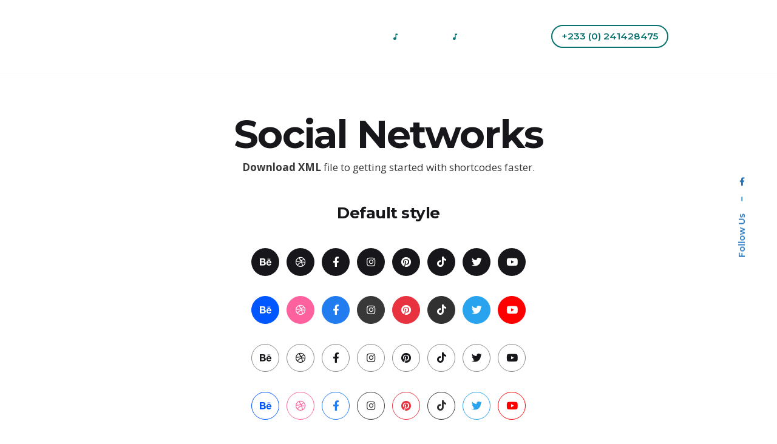

--- FILE ---
content_type: text/html; charset=UTF-8
request_url: https://asktkventures.com/social-networks-shortcode/
body_size: 70818
content:
<!DOCTYPE html>
<html lang="en-GB">
<head>
	<meta charset="UTF-8">
	<meta name="viewport" content="width=device-width, initial-scale=1.0, maximum-scale=1, user-scalable=no">

	<title>Social Networks &#8211; ASK-TK Ventures</title>
<meta name='robots' content='max-image-preview:large' />
<link rel="alternate" type="application/rss+xml" title="ASK-TK Ventures &raquo; Feed" href="https://asktkventures.com/feed/" />
<link rel="alternate" type="application/rss+xml" title="ASK-TK Ventures &raquo; Comments Feed" href="https://asktkventures.com/comments/feed/" />
<script type="text/javascript">
/* <![CDATA[ */
window._wpemojiSettings = {"baseUrl":"https:\/\/s.w.org\/images\/core\/emoji\/15.0.3\/72x72\/","ext":".png","svgUrl":"https:\/\/s.w.org\/images\/core\/emoji\/15.0.3\/svg\/","svgExt":".svg","source":{"concatemoji":"https:\/\/asktkventures.com\/wp-includes\/js\/wp-emoji-release.min.js?ver=6.6.4"}};
/*! This file is auto-generated */
!function(i,n){var o,s,e;function c(e){try{var t={supportTests:e,timestamp:(new Date).valueOf()};sessionStorage.setItem(o,JSON.stringify(t))}catch(e){}}function p(e,t,n){e.clearRect(0,0,e.canvas.width,e.canvas.height),e.fillText(t,0,0);var t=new Uint32Array(e.getImageData(0,0,e.canvas.width,e.canvas.height).data),r=(e.clearRect(0,0,e.canvas.width,e.canvas.height),e.fillText(n,0,0),new Uint32Array(e.getImageData(0,0,e.canvas.width,e.canvas.height).data));return t.every(function(e,t){return e===r[t]})}function u(e,t,n){switch(t){case"flag":return n(e,"\ud83c\udff3\ufe0f\u200d\u26a7\ufe0f","\ud83c\udff3\ufe0f\u200b\u26a7\ufe0f")?!1:!n(e,"\ud83c\uddfa\ud83c\uddf3","\ud83c\uddfa\u200b\ud83c\uddf3")&&!n(e,"\ud83c\udff4\udb40\udc67\udb40\udc62\udb40\udc65\udb40\udc6e\udb40\udc67\udb40\udc7f","\ud83c\udff4\u200b\udb40\udc67\u200b\udb40\udc62\u200b\udb40\udc65\u200b\udb40\udc6e\u200b\udb40\udc67\u200b\udb40\udc7f");case"emoji":return!n(e,"\ud83d\udc26\u200d\u2b1b","\ud83d\udc26\u200b\u2b1b")}return!1}function f(e,t,n){var r="undefined"!=typeof WorkerGlobalScope&&self instanceof WorkerGlobalScope?new OffscreenCanvas(300,150):i.createElement("canvas"),a=r.getContext("2d",{willReadFrequently:!0}),o=(a.textBaseline="top",a.font="600 32px Arial",{});return e.forEach(function(e){o[e]=t(a,e,n)}),o}function t(e){var t=i.createElement("script");t.src=e,t.defer=!0,i.head.appendChild(t)}"undefined"!=typeof Promise&&(o="wpEmojiSettingsSupports",s=["flag","emoji"],n.supports={everything:!0,everythingExceptFlag:!0},e=new Promise(function(e){i.addEventListener("DOMContentLoaded",e,{once:!0})}),new Promise(function(t){var n=function(){try{var e=JSON.parse(sessionStorage.getItem(o));if("object"==typeof e&&"number"==typeof e.timestamp&&(new Date).valueOf()<e.timestamp+604800&&"object"==typeof e.supportTests)return e.supportTests}catch(e){}return null}();if(!n){if("undefined"!=typeof Worker&&"undefined"!=typeof OffscreenCanvas&&"undefined"!=typeof URL&&URL.createObjectURL&&"undefined"!=typeof Blob)try{var e="postMessage("+f.toString()+"("+[JSON.stringify(s),u.toString(),p.toString()].join(",")+"));",r=new Blob([e],{type:"text/javascript"}),a=new Worker(URL.createObjectURL(r),{name:"wpTestEmojiSupports"});return void(a.onmessage=function(e){c(n=e.data),a.terminate(),t(n)})}catch(e){}c(n=f(s,u,p))}t(n)}).then(function(e){for(var t in e)n.supports[t]=e[t],n.supports.everything=n.supports.everything&&n.supports[t],"flag"!==t&&(n.supports.everythingExceptFlag=n.supports.everythingExceptFlag&&n.supports[t]);n.supports.everythingExceptFlag=n.supports.everythingExceptFlag&&!n.supports.flag,n.DOMReady=!1,n.readyCallback=function(){n.DOMReady=!0}}).then(function(){return e}).then(function(){var e;n.supports.everything||(n.readyCallback(),(e=n.source||{}).concatemoji?t(e.concatemoji):e.wpemoji&&e.twemoji&&(t(e.twemoji),t(e.wpemoji)))}))}((window,document),window._wpemojiSettings);
/* ]]> */
</script>
<link rel='stylesheet' id='sb_instagram_styles-css' href='https://asktkventures.com/wp-content/plugins/instagram-feed/css/sbi-styles.min.css?ver=2.9.1' type='text/css' media='all' />
<style id='wp-emoji-styles-inline-css' type='text/css'>

	img.wp-smiley, img.emoji {
		display: inline !important;
		border: none !important;
		box-shadow: none !important;
		height: 1em !important;
		width: 1em !important;
		margin: 0 0.07em !important;
		vertical-align: -0.1em !important;
		background: none !important;
		padding: 0 !important;
	}
</style>
<link rel='stylesheet' id='wp-block-library-css' href='https://asktkventures.com/wp-includes/css/dist/block-library/style.min.css?ver=6.6.4' type='text/css' media='all' />
<style id='wp-block-library-theme-inline-css' type='text/css'>
.wp-block-audio :where(figcaption){color:#555;font-size:13px;text-align:center}.is-dark-theme .wp-block-audio :where(figcaption){color:#ffffffa6}.wp-block-audio{margin:0 0 1em}.wp-block-code{border:1px solid #ccc;border-radius:4px;font-family:Menlo,Consolas,monaco,monospace;padding:.8em 1em}.wp-block-embed :where(figcaption){color:#555;font-size:13px;text-align:center}.is-dark-theme .wp-block-embed :where(figcaption){color:#ffffffa6}.wp-block-embed{margin:0 0 1em}.blocks-gallery-caption{color:#555;font-size:13px;text-align:center}.is-dark-theme .blocks-gallery-caption{color:#ffffffa6}:root :where(.wp-block-image figcaption){color:#555;font-size:13px;text-align:center}.is-dark-theme :root :where(.wp-block-image figcaption){color:#ffffffa6}.wp-block-image{margin:0 0 1em}.wp-block-pullquote{border-bottom:4px solid;border-top:4px solid;color:currentColor;margin-bottom:1.75em}.wp-block-pullquote cite,.wp-block-pullquote footer,.wp-block-pullquote__citation{color:currentColor;font-size:.8125em;font-style:normal;text-transform:uppercase}.wp-block-quote{border-left:.25em solid;margin:0 0 1.75em;padding-left:1em}.wp-block-quote cite,.wp-block-quote footer{color:currentColor;font-size:.8125em;font-style:normal;position:relative}.wp-block-quote.has-text-align-right{border-left:none;border-right:.25em solid;padding-left:0;padding-right:1em}.wp-block-quote.has-text-align-center{border:none;padding-left:0}.wp-block-quote.is-large,.wp-block-quote.is-style-large,.wp-block-quote.is-style-plain{border:none}.wp-block-search .wp-block-search__label{font-weight:700}.wp-block-search__button{border:1px solid #ccc;padding:.375em .625em}:where(.wp-block-group.has-background){padding:1.25em 2.375em}.wp-block-separator.has-css-opacity{opacity:.4}.wp-block-separator{border:none;border-bottom:2px solid;margin-left:auto;margin-right:auto}.wp-block-separator.has-alpha-channel-opacity{opacity:1}.wp-block-separator:not(.is-style-wide):not(.is-style-dots){width:100px}.wp-block-separator.has-background:not(.is-style-dots){border-bottom:none;height:1px}.wp-block-separator.has-background:not(.is-style-wide):not(.is-style-dots){height:2px}.wp-block-table{margin:0 0 1em}.wp-block-table td,.wp-block-table th{word-break:normal}.wp-block-table :where(figcaption){color:#555;font-size:13px;text-align:center}.is-dark-theme .wp-block-table :where(figcaption){color:#ffffffa6}.wp-block-video :where(figcaption){color:#555;font-size:13px;text-align:center}.is-dark-theme .wp-block-video :where(figcaption){color:#ffffffa6}.wp-block-video{margin:0 0 1em}:root :where(.wp-block-template-part.has-background){margin-bottom:0;margin-top:0;padding:1.25em 2.375em}
</style>
<style id='classic-theme-styles-inline-css' type='text/css'>
/*! This file is auto-generated */
.wp-block-button__link{color:#fff;background-color:#32373c;border-radius:9999px;box-shadow:none;text-decoration:none;padding:calc(.667em + 2px) calc(1.333em + 2px);font-size:1.125em}.wp-block-file__button{background:#32373c;color:#fff;text-decoration:none}
</style>
<style id='global-styles-inline-css' type='text/css'>
:root{--wp--preset--aspect-ratio--square: 1;--wp--preset--aspect-ratio--4-3: 4/3;--wp--preset--aspect-ratio--3-4: 3/4;--wp--preset--aspect-ratio--3-2: 3/2;--wp--preset--aspect-ratio--2-3: 2/3;--wp--preset--aspect-ratio--16-9: 16/9;--wp--preset--aspect-ratio--9-16: 9/16;--wp--preset--color--black: #000000;--wp--preset--color--cyan-bluish-gray: #abb8c3;--wp--preset--color--white: #ffffff;--wp--preset--color--pale-pink: #f78da7;--wp--preset--color--vivid-red: #cf2e2e;--wp--preset--color--luminous-vivid-orange: #ff6900;--wp--preset--color--luminous-vivid-amber: #fcb900;--wp--preset--color--light-green-cyan: #7bdcb5;--wp--preset--color--vivid-green-cyan: #00d084;--wp--preset--color--pale-cyan-blue: #8ed1fc;--wp--preset--color--vivid-cyan-blue: #0693e3;--wp--preset--color--vivid-purple: #9b51e0;--wp--preset--color--brand-color: #08726f;--wp--preset--color--beige-dark: #A1824F;--wp--preset--color--dark-strong: #24262B;--wp--preset--color--dark-light: #32353C;--wp--preset--color--grey-strong: #838998;--wp--preset--gradient--vivid-cyan-blue-to-vivid-purple: linear-gradient(135deg,rgba(6,147,227,1) 0%,rgb(155,81,224) 100%);--wp--preset--gradient--light-green-cyan-to-vivid-green-cyan: linear-gradient(135deg,rgb(122,220,180) 0%,rgb(0,208,130) 100%);--wp--preset--gradient--luminous-vivid-amber-to-luminous-vivid-orange: linear-gradient(135deg,rgba(252,185,0,1) 0%,rgba(255,105,0,1) 100%);--wp--preset--gradient--luminous-vivid-orange-to-vivid-red: linear-gradient(135deg,rgba(255,105,0,1) 0%,rgb(207,46,46) 100%);--wp--preset--gradient--very-light-gray-to-cyan-bluish-gray: linear-gradient(135deg,rgb(238,238,238) 0%,rgb(169,184,195) 100%);--wp--preset--gradient--cool-to-warm-spectrum: linear-gradient(135deg,rgb(74,234,220) 0%,rgb(151,120,209) 20%,rgb(207,42,186) 40%,rgb(238,44,130) 60%,rgb(251,105,98) 80%,rgb(254,248,76) 100%);--wp--preset--gradient--blush-light-purple: linear-gradient(135deg,rgb(255,206,236) 0%,rgb(152,150,240) 100%);--wp--preset--gradient--blush-bordeaux: linear-gradient(135deg,rgb(254,205,165) 0%,rgb(254,45,45) 50%,rgb(107,0,62) 100%);--wp--preset--gradient--luminous-dusk: linear-gradient(135deg,rgb(255,203,112) 0%,rgb(199,81,192) 50%,rgb(65,88,208) 100%);--wp--preset--gradient--pale-ocean: linear-gradient(135deg,rgb(255,245,203) 0%,rgb(182,227,212) 50%,rgb(51,167,181) 100%);--wp--preset--gradient--electric-grass: linear-gradient(135deg,rgb(202,248,128) 0%,rgb(113,206,126) 100%);--wp--preset--gradient--midnight: linear-gradient(135deg,rgb(2,3,129) 0%,rgb(40,116,252) 100%);--wp--preset--font-size--small: 14px;--wp--preset--font-size--medium: 20px;--wp--preset--font-size--large: 17px;--wp--preset--font-size--x-large: 42px;--wp--preset--font-size--extra-small: 13px;--wp--preset--font-size--normal: 15px;--wp--preset--font-size--larger: 20px;--wp--preset--spacing--20: 0.44rem;--wp--preset--spacing--30: 0.67rem;--wp--preset--spacing--40: 1rem;--wp--preset--spacing--50: 1.5rem;--wp--preset--spacing--60: 2.25rem;--wp--preset--spacing--70: 3.38rem;--wp--preset--spacing--80: 5.06rem;--wp--preset--shadow--natural: 6px 6px 9px rgba(0, 0, 0, 0.2);--wp--preset--shadow--deep: 12px 12px 50px rgba(0, 0, 0, 0.4);--wp--preset--shadow--sharp: 6px 6px 0px rgba(0, 0, 0, 0.2);--wp--preset--shadow--outlined: 6px 6px 0px -3px rgba(255, 255, 255, 1), 6px 6px rgba(0, 0, 0, 1);--wp--preset--shadow--crisp: 6px 6px 0px rgba(0, 0, 0, 1);}:where(.is-layout-flex){gap: 0.5em;}:where(.is-layout-grid){gap: 0.5em;}body .is-layout-flex{display: flex;}.is-layout-flex{flex-wrap: wrap;align-items: center;}.is-layout-flex > :is(*, div){margin: 0;}body .is-layout-grid{display: grid;}.is-layout-grid > :is(*, div){margin: 0;}:where(.wp-block-columns.is-layout-flex){gap: 2em;}:where(.wp-block-columns.is-layout-grid){gap: 2em;}:where(.wp-block-post-template.is-layout-flex){gap: 1.25em;}:where(.wp-block-post-template.is-layout-grid){gap: 1.25em;}.has-black-color{color: var(--wp--preset--color--black) !important;}.has-cyan-bluish-gray-color{color: var(--wp--preset--color--cyan-bluish-gray) !important;}.has-white-color{color: var(--wp--preset--color--white) !important;}.has-pale-pink-color{color: var(--wp--preset--color--pale-pink) !important;}.has-vivid-red-color{color: var(--wp--preset--color--vivid-red) !important;}.has-luminous-vivid-orange-color{color: var(--wp--preset--color--luminous-vivid-orange) !important;}.has-luminous-vivid-amber-color{color: var(--wp--preset--color--luminous-vivid-amber) !important;}.has-light-green-cyan-color{color: var(--wp--preset--color--light-green-cyan) !important;}.has-vivid-green-cyan-color{color: var(--wp--preset--color--vivid-green-cyan) !important;}.has-pale-cyan-blue-color{color: var(--wp--preset--color--pale-cyan-blue) !important;}.has-vivid-cyan-blue-color{color: var(--wp--preset--color--vivid-cyan-blue) !important;}.has-vivid-purple-color{color: var(--wp--preset--color--vivid-purple) !important;}.has-black-background-color{background-color: var(--wp--preset--color--black) !important;}.has-cyan-bluish-gray-background-color{background-color: var(--wp--preset--color--cyan-bluish-gray) !important;}.has-white-background-color{background-color: var(--wp--preset--color--white) !important;}.has-pale-pink-background-color{background-color: var(--wp--preset--color--pale-pink) !important;}.has-vivid-red-background-color{background-color: var(--wp--preset--color--vivid-red) !important;}.has-luminous-vivid-orange-background-color{background-color: var(--wp--preset--color--luminous-vivid-orange) !important;}.has-luminous-vivid-amber-background-color{background-color: var(--wp--preset--color--luminous-vivid-amber) !important;}.has-light-green-cyan-background-color{background-color: var(--wp--preset--color--light-green-cyan) !important;}.has-vivid-green-cyan-background-color{background-color: var(--wp--preset--color--vivid-green-cyan) !important;}.has-pale-cyan-blue-background-color{background-color: var(--wp--preset--color--pale-cyan-blue) !important;}.has-vivid-cyan-blue-background-color{background-color: var(--wp--preset--color--vivid-cyan-blue) !important;}.has-vivid-purple-background-color{background-color: var(--wp--preset--color--vivid-purple) !important;}.has-black-border-color{border-color: var(--wp--preset--color--black) !important;}.has-cyan-bluish-gray-border-color{border-color: var(--wp--preset--color--cyan-bluish-gray) !important;}.has-white-border-color{border-color: var(--wp--preset--color--white) !important;}.has-pale-pink-border-color{border-color: var(--wp--preset--color--pale-pink) !important;}.has-vivid-red-border-color{border-color: var(--wp--preset--color--vivid-red) !important;}.has-luminous-vivid-orange-border-color{border-color: var(--wp--preset--color--luminous-vivid-orange) !important;}.has-luminous-vivid-amber-border-color{border-color: var(--wp--preset--color--luminous-vivid-amber) !important;}.has-light-green-cyan-border-color{border-color: var(--wp--preset--color--light-green-cyan) !important;}.has-vivid-green-cyan-border-color{border-color: var(--wp--preset--color--vivid-green-cyan) !important;}.has-pale-cyan-blue-border-color{border-color: var(--wp--preset--color--pale-cyan-blue) !important;}.has-vivid-cyan-blue-border-color{border-color: var(--wp--preset--color--vivid-cyan-blue) !important;}.has-vivid-purple-border-color{border-color: var(--wp--preset--color--vivid-purple) !important;}.has-vivid-cyan-blue-to-vivid-purple-gradient-background{background: var(--wp--preset--gradient--vivid-cyan-blue-to-vivid-purple) !important;}.has-light-green-cyan-to-vivid-green-cyan-gradient-background{background: var(--wp--preset--gradient--light-green-cyan-to-vivid-green-cyan) !important;}.has-luminous-vivid-amber-to-luminous-vivid-orange-gradient-background{background: var(--wp--preset--gradient--luminous-vivid-amber-to-luminous-vivid-orange) !important;}.has-luminous-vivid-orange-to-vivid-red-gradient-background{background: var(--wp--preset--gradient--luminous-vivid-orange-to-vivid-red) !important;}.has-very-light-gray-to-cyan-bluish-gray-gradient-background{background: var(--wp--preset--gradient--very-light-gray-to-cyan-bluish-gray) !important;}.has-cool-to-warm-spectrum-gradient-background{background: var(--wp--preset--gradient--cool-to-warm-spectrum) !important;}.has-blush-light-purple-gradient-background{background: var(--wp--preset--gradient--blush-light-purple) !important;}.has-blush-bordeaux-gradient-background{background: var(--wp--preset--gradient--blush-bordeaux) !important;}.has-luminous-dusk-gradient-background{background: var(--wp--preset--gradient--luminous-dusk) !important;}.has-pale-ocean-gradient-background{background: var(--wp--preset--gradient--pale-ocean) !important;}.has-electric-grass-gradient-background{background: var(--wp--preset--gradient--electric-grass) !important;}.has-midnight-gradient-background{background: var(--wp--preset--gradient--midnight) !important;}.has-small-font-size{font-size: var(--wp--preset--font-size--small) !important;}.has-medium-font-size{font-size: var(--wp--preset--font-size--medium) !important;}.has-large-font-size{font-size: var(--wp--preset--font-size--large) !important;}.has-x-large-font-size{font-size: var(--wp--preset--font-size--x-large) !important;}
:where(.wp-block-post-template.is-layout-flex){gap: 1.25em;}:where(.wp-block-post-template.is-layout-grid){gap: 1.25em;}
:where(.wp-block-columns.is-layout-flex){gap: 2em;}:where(.wp-block-columns.is-layout-grid){gap: 2em;}
:root :where(.wp-block-pullquote){font-size: 1.5em;line-height: 1.6;}
</style>
<link rel='stylesheet' id='contact-form-7-css' href='https://asktkventures.com/wp-content/plugins/contact-form-7/includes/css/styles.css?ver=5.5.6' type='text/css' media='all' />
<link rel='stylesheet' id='rs-plugin-settings-css' href='https://asktkventures.com/wp-content/plugins/slider-revolution/public/assets/css/rs6.css?ver=6.2.23' type='text/css' media='all' />
<style id='rs-plugin-settings-inline-css' type='text/css'>
#rs-demo-id {}
</style>
<link rel='stylesheet' id='ohio-style-css' href='https://asktkventures.com/wp-content/themes/ohio/style.css?ver=1.0.1' type='text/css' media='all' />
<style id='ohio-style-inline-css' type='text/css'>
.site-header:not(.header-fixed):not(.mobile-header) .menu > li > a,.site-header:not(.header-fixed) .menu-optional .cart-total a,.site-header:not(.header-fixed) .menu-optional > li > a,.site-header:not(.header-fixed) .select-styled,.site-header:not(.header-fixed) .menu-optional .btn-round-light:not(.clb-close) .ion,.site-header:not(.header-fixed) .clb-hamburger .ion,.site-header .menu-blank,.site-branding{color:#ffffff;}.search-global.fixed .ion{color:#ffffff;}.site-header{border-bottom-style:solid;border-bottom-color:rgba(198,198,198,0.11) !important;}.site-header.header-fixed{border-bottom-style:solid;}#masthead .btn-optional{color:#08726f;}.clb-page-headline::after{background-color:transparent;}.comments-container,.woo_c-product .single-product-tabs .tab-items-container,.single-post .widget_ohio_widget_about_author,.blog-grid.boxed .blog-grid-content,.portfolio-item-grid.portfolio-grid-type-1.boxed .portfolio-item-details,.site-footer{background-color:#ffffff;}.spinner .path,.sk-preloader .sk-circle:before,.sk-folding-cube .sk-cube:before,.sk-preloader .sk-child:before,.sk-double-bounce .sk-child{stroke:#ffffff;background-color:#ffffff;}.sk-percentage .sk-percentage-percent{color:#ffffff;}.page-preloader:not(.percentage-preloader),.page-preloader.percentage-preloader .sk-percentage{background-color:#17161a;}.clb-subscribe-img{background-image:url('https://credicomms.com/asktk/wp-content/uploads/2019/11/oh__img9.jpg');background-size:cover;background-position:center center;background-repeat:no-repeat;}.site-footer{background-color:#ffffff;color:#666666;}.site-footer,.site-footer .widgets a,.site-footer .btn-flat{color:#666666;}.site-footer .widget-title{color:#000000;}body{font-family:'Open Sans', sans-serif;font-size:14px;line-height:25px;font-weight:400;color:#383838;}{font-family:'Montserrat', sans-serif;}h1,h2,h3,h4,h5,h6,.box-count,.font-titles,.fullscreen-nav .menu-link,.clb-hamburger-nav .menu .nav-item a,.site-header.mobile-header .main-nav .nav-item,.btn, .button, a.button, input[type="submit"], a.btn-link,.widget_shopping_cart_content .mini-cart-description .mini-cart-item-title > a,.woo-c_product_name > a:not(.woo-c_product_category),.socialbar.inline a,.vc_row .vc-bg-side-text,.counter-box-count{font-family:'Montserrat', sans-serif;}.countdown-box .box-time .box-count,.chart-box-pie-content{font-family:'Montserrat', sans-serif;}.countdown-box .box-time .box-count,.chart-box-pie-content{font-family:'Montserrat', sans-serif;}.countdown-box .box-time .box-count,.chart-box-pie-content{font-family:'Montserrat', sans-serif;}.portfolio-item h4,.portfolio-item h4.title,.portfolio-item h4 a,.portfolio-item-2 h4,.portfolio-item-2 h4.title,.portfolio-item-2 h4 a{font-family:'Montserrat', sans-serif;font-size:inherit;line-height:inherit;}.blog-item h3.title{font-family:'Montserrat', sans-serif;line-height:initial;}.blog-item h3.title a{font-size:initial;}.portfolio-item-2 h4{font-family:'Montserrat', sans-serif;}p.subtitle,.subtitle-font,.heading .subtitle,a.category{}span.category > a,div.category > a{}.contact-form.classic input::-webkit-input-placeholder,.contact-form.classic textarea::-webkit-input-placeholder,input.classic::-webkit-input-placeholder,input.classic::-moz-placeholder{}.contact-form.classic input::-moz-placeholder,.contact-form.classic textarea::-moz-placeholder{}input.classic:-ms-input-placeholder,.contact-form.classic input:-ms-input-placeholder,.contact-form.classic textarea:-ms-input-placeholder{}.clb-popup .clb-subscribe-content-headline,.clb-popup .clb-subscribe .btn{color:#17161a;}.clb-popup .clb-subscribe .subscribe-content-subheader{color:#232226;}.clb-social{color:#1e73be;}.brand-color,.brand-color-i,.brand-color-hover-i:hover,.brand-color-hover:hover,.has-brand-color-color,.is-style-outline .has-brand-color-color,a:hover,.blog-grid:hover h3 a,.portfolio-item.grid-2:hover h4.title,.fullscreen-nav li a:hover,.socialbar.inline a:hover,.gallery .expand .ion:hover,.close .ion:hover,.accordionItem_title:hover,.tab .tabNav_link:hover,.widget .socialbar a:hover,.social-bar .socialbar a:hover,.share-bar .links a:hover,.widget_shopping_cart_content .buttons a.button:first-child:hover,span.page-numbers.current,a.page-numbers:hover,.main-nav .nav-item.active-main-item > .menu-link,.comment-content a,.page-headline .subtitle b:before,nav.pagination li .page-numbers.active,#mega-menu-wrap > ul .sub-menu > li > a:hover,#mega-menu-wrap > ul .sub-sub-menu > li > a:hover,#mega-menu-wrap > ul > .current-menu-ancestor > a,#mega-menu-wrap > ul .sub-menu:not(.sub-menu-wide) .current-menu-ancestor > a,#mega-menu-wrap > ul .current-menu-item > a,#fullscreen-mega-menu-wrap > ul .current-menu-ancestor > a,#fullscreen-mega-menu-wrap > ul .current-menu-item > a,.woocommerce .woo-my-nav li.is-active a,.portfolio-sorting li a.active,.widget_nav_menu .current-menu-item > a,.widget_pages .current-menu-item > a,.portfolio-item-fullscreen .portfolio-details-date:before,.btn.btn-link:hover,.blog-grid-content .category-holder:after,.clb-page-headline .post-meta-estimate:before,.comments-area .comment-date-and-time:after,.post .entry-content a:not(.wp-block-button__link),.project-page-content .date:before,.pagination li .btn.active,.pagination li .btn.current,.pagination li .page-numbers.active,.pagination li .page-numbers.current,.category-holder:after,.clb-hamburger-nav .menu .nav-item:hover > a.menu-link .ion,.clb-hamburger-nav .menu .nav-item .visible > a.menu-link .ion,.clb-hamburger-nav .menu .nav-item.active > a.menu-link .ion,.clb-hamburger-nav .menu .sub-nav-item:hover > a.menu-link .ion,.clb-hamburger-nav .menu .sub-nav-item .visible > a.menu-link .ion,.clb-hamburger-nav .menu .sub-nav-item.active > a.menu-link .ion,.widgets a,.widgets a *:not(.fab),.pricing:hover .pricing_price_title,.btn-link:focus, a.btn-link:focus,.btn-link:active, a.btn-link:active,.pricing_list_item .ion{color:#08726f;}.brand-border-color,.brand-border-color-hover,.has-brand-color-background-color,.is-style-outline .has-brand-color-color,.wp-block-button__link:hover,.custom-cursor .circle-cursor--outer,.btn-brand, .btn:not(.btn-link):hover,.btn-brand:active, .btn:not(.btn-link):active,.btn-brand:focus, .btn:not(.btn-link):focus,a.button:hover,button.button:hover,.pricing:hover .btn.btn-brand{border-color:#08726f;}.brand-bg-color,.brand-bg-color-after,.brand-bg-color-before,.brand-bg-color-hover,.brand-bg-color-i,.brand-bg-color-hover-i,.btn-brand:not(.btn-outline),.has-brand-color-background-color,a.brand-bg-color,.wp-block-button__link:hover,.widget_price_filter .ui-slider-range,.widget_price_filter .ui-slider-handle:after,.main-nav .nav-item:before,.main-nav .nav-item.current-menu-item:before,.widget_calendar caption,.tag:hover,.page-headline .tags .tag,.radio input:checked + .input:after,.menu-list-details .tag,.custom-cursor .circle-cursor--inner,.custom-cursor .circle-cursor--inner.cursor-link-hover,.btn-round:before,.btn:not(.btn-link):hover,.btn:not(.btn-link):active,.btn:not(.btn-link):focus,button.button:not(.btn-link):hover,a.button:not(.btn-link):hover,.btn.btn-flat:hover,.btn.btn-flat:focus,.btn.btn-outline:hover,nav.pagination li .btn.active:hover,.tag:not(body):hover,.tag-cloud-link:hover,.pricing_price_time:hover,.pricing:hover .btn.btn-brand{background-color:#08726f;}/* Header */.site-header:not(.mobile-header) .nav-item a i {color:#08726f;}.main-nav {font-weight: 600;}.main-nav li a {font-size: 14px;}.site-header:not(.mobile-header) .sub-nav .sub-menu .sub-nav-item {line-height: 20px;font-size: 13px;font-weight: 600;}.site-header .btn, .site-header .btn:hover {background-color: transparent;border: 2px solid #08726f;border-radius:20px;}.clb-popup {background-color: rgba(6,7,12, 0.89);}/* Slider */#rev_slider_2_1_wrapper .zeus.tparrows {border: 1px solid #fff;}/* Content*/.lists ul li, .lists ol li {padding: 7px 0 7px 40px;margin-bottom:10px;list-style-type:none;}.lists ul li::before {content: "\f3ff";font-family: "Ionicons";position:absolute;color:#08726f;font-size:40px;margin-top:0px;margin-left:-35px; /* same as padding-left set on li */width: 40px; /* same as padding-left set on li */}/* Text Stroke */.text-stroke {-webkit-text-stroke:1px white !important;color:transparent !important;}.proposed-date {color: #232226;background-color: rgba(23, 22, 26, 0.04);border: 1px solid transparent;width: 100%;padding: 14px 15px;line-height: 1.3;-webkit-border-radius: 4px;border-radius: 4px;position: relative;-webkit-appearance: none;-webkit-transition: all cubic-bezier(0.4, 0, 0.2, 1) 0.4s;-o-transition: all cubic-bezier(0.4, 0, 0.2, 1) 0.4s;transition: all cubic-bezier(0.4, 0, 0.2, 1) 0.4s;outline: none;font-family: inherit;font-weight: 400;font-size: inherit;}/* Footer */.site-footer .widgets {padding:50px 0;}.site-footer .widget_nav_menu .menu-link span {color:#777 !important;font-size:14px !important;}.site-footer .widgets h5 {font-weight:400;text-decoration:underline;line-height:33px;}.site-footer .site-info-holder .right {color:#08726f;font-weight:600;} @media screen and (min-width:1025px){.site-header .header-wrap, .header-cap{height:120px;}.site-header .site-branding .logo img, .site-header .site-branding .mobile-logo img, .site-header .site-branding .fixed-mobile-logo img, .site-header .site-branding .for-onepage img{max-height:90px;}} @media screen and (min-width:769px) and (max-width:1024px){} @media screen and (max-width:768px){.site-header .menu > li > a.menu-link,.main-nav .nav-item a,.main-nav .copyright,.main-nav .copyright a,.mbl-overlay .close-bar .ion{color:#17161a;}}
</style>
<link rel='stylesheet' id='js_composer_front-css' href='https://asktkventures.com/wp-content/plugins/js_composer/assets/css/js_composer.min.css?ver=6.4.1' type='text/css' media='all' />
<link rel='stylesheet' id='popup-maker-site-css' href='//asktkventures.com/wp-content/uploads/pum/pum-site-styles.css?generated=1667429472&#038;ver=1.16.2' type='text/css' media='all' />
<script type="text/javascript" src="https://asktkventures.com/wp-includes/js/jquery/jquery.min.js?ver=3.7.1" id="jquery-core-js"></script>
<script type="text/javascript" src="https://asktkventures.com/wp-includes/js/jquery/jquery-migrate.min.js?ver=3.4.1" id="jquery-migrate-js"></script>
<script type="text/javascript" src="https://asktkventures.com/wp-content/plugins/slider-revolution/public/assets/js/rbtools.min.js?ver=6.2.23" id="tp-tools-js"></script>
<script type="text/javascript" src="https://asktkventures.com/wp-content/plugins/slider-revolution/public/assets/js/rs6.min.js?ver=6.2.23" id="revmin-js"></script>
<link rel="EditURI" type="application/rsd+xml" title="RSD" href="https://asktkventures.com/xmlrpc.php?rsd" />
<meta name="generator" content="WordPress 6.6.4" />
<link rel="canonical" href="https://asktkventures.com/social-networks-shortcode/" />
<link rel='shortlink' href='https://asktkventures.com/?p=17331' />
<link rel="alternate" title="oEmbed (JSON)" type="application/json+oembed" href="https://asktkventures.com/wp-json/oembed/1.0/embed?url=https%3A%2F%2Fasktkventures.com%2Fsocial-networks-shortcode%2F" />
<link rel="alternate" title="oEmbed (XML)" type="text/xml+oembed" href="https://asktkventures.com/wp-json/oembed/1.0/embed?url=https%3A%2F%2Fasktkventures.com%2Fsocial-networks-shortcode%2F&#038;format=xml" />
<style type="text/css">.recentcomments a{display:inline !important;padding:0 !important;margin:0 !important;}</style><meta name="generator" content="Powered by WPBakery Page Builder - drag and drop page builder for WordPress."/>
<meta name="generator" content="Powered by Slider Revolution 6.2.23 - responsive, Mobile-Friendly Slider Plugin for WordPress with comfortable drag and drop interface." />
<link rel="icon" href="https://asktkventures.com/wp-content/uploads/2020/11/cropped-asktk-logo-final-32x32.png" sizes="32x32" />
<link rel="icon" href="https://asktkventures.com/wp-content/uploads/2020/11/cropped-asktk-logo-final-192x192.png" sizes="192x192" />
<link rel="apple-touch-icon" href="https://asktkventures.com/wp-content/uploads/2020/11/cropped-asktk-logo-final-180x180.png" />
<meta name="msapplication-TileImage" content="https://asktkventures.com/wp-content/uploads/2020/11/cropped-asktk-logo-final-270x270.png" />
<script type="text/javascript">function setREVStartSize(e){
			//window.requestAnimationFrame(function() {				 
				window.RSIW = window.RSIW===undefined ? window.innerWidth : window.RSIW;	
				window.RSIH = window.RSIH===undefined ? window.innerHeight : window.RSIH;	
				try {								
					var pw = document.getElementById(e.c).parentNode.offsetWidth,
						newh;
					pw = pw===0 || isNaN(pw) ? window.RSIW : pw;
					e.tabw = e.tabw===undefined ? 0 : parseInt(e.tabw);
					e.thumbw = e.thumbw===undefined ? 0 : parseInt(e.thumbw);
					e.tabh = e.tabh===undefined ? 0 : parseInt(e.tabh);
					e.thumbh = e.thumbh===undefined ? 0 : parseInt(e.thumbh);
					e.tabhide = e.tabhide===undefined ? 0 : parseInt(e.tabhide);
					e.thumbhide = e.thumbhide===undefined ? 0 : parseInt(e.thumbhide);
					e.mh = e.mh===undefined || e.mh=="" || e.mh==="auto" ? 0 : parseInt(e.mh,0);		
					if(e.layout==="fullscreen" || e.l==="fullscreen") 						
						newh = Math.max(e.mh,window.RSIH);					
					else{					
						e.gw = Array.isArray(e.gw) ? e.gw : [e.gw];
						for (var i in e.rl) if (e.gw[i]===undefined || e.gw[i]===0) e.gw[i] = e.gw[i-1];					
						e.gh = e.el===undefined || e.el==="" || (Array.isArray(e.el) && e.el.length==0)? e.gh : e.el;
						e.gh = Array.isArray(e.gh) ? e.gh : [e.gh];
						for (var i in e.rl) if (e.gh[i]===undefined || e.gh[i]===0) e.gh[i] = e.gh[i-1];
											
						var nl = new Array(e.rl.length),
							ix = 0,						
							sl;					
						e.tabw = e.tabhide>=pw ? 0 : e.tabw;
						e.thumbw = e.thumbhide>=pw ? 0 : e.thumbw;
						e.tabh = e.tabhide>=pw ? 0 : e.tabh;
						e.thumbh = e.thumbhide>=pw ? 0 : e.thumbh;					
						for (var i in e.rl) nl[i] = e.rl[i]<window.RSIW ? 0 : e.rl[i];
						sl = nl[0];									
						for (var i in nl) if (sl>nl[i] && nl[i]>0) { sl = nl[i]; ix=i;}															
						var m = pw>(e.gw[ix]+e.tabw+e.thumbw) ? 1 : (pw-(e.tabw+e.thumbw)) / (e.gw[ix]);					
						newh =  (e.gh[ix] * m) + (e.tabh + e.thumbh);
					}				
					if(window.rs_init_css===undefined) window.rs_init_css = document.head.appendChild(document.createElement("style"));					
					document.getElementById(e.c).height = newh+"px";
					window.rs_init_css.innerHTML += "#"+e.c+"_wrapper { height: "+newh+"px }";				
				} catch(e){
					console.log("Failure at Presize of Slider:" + e)
				}					   
			//});
		  };</script>
<style type="text/css" data-type="vc_custom-css">.socialbar {
    margin-bottom: 25px;
}</style><style type="text/css" data-type="vc_shortcodes-custom-css">.vc_custom_1494925290262{padding-top: 0px !important;}.vc_custom_1494925290262{padding-top: 0px !important;}.vc_custom_1494925290262{padding-top: 0px !important;}.vc_custom_1494925290262{padding-top: 0px !important;}</style><noscript><style> .wpb_animate_when_almost_visible { opacity: 1; }</style></noscript></head>
<body class="page-template-default page page-id-17331 wp-embed-responsive ohio-theme-2-0-0 with-header-1 wpb-js-composer js-comp-ver-6.4.1 vc_responsive">
	
<div class="page-preloader " id="page-preloader">
		<div class="sk-wave sk-preloader">
					        <div class="sk-rect sk-rect1"></div>
					        <div class="sk-rect sk-rect2"></div>
					        <div class="sk-rect sk-rect3"></div>
					        <div class="sk-rect sk-rect4"></div>
					        <div class="sk-rect sk-rect5"></div>
					      </div></div>	     

	<a class="clb-scroll-top vc_hidden-xs" id="clb-scroll-top">
	<div class="clb-scroll-top-bar">
		<div class="scroll-track"></div>
	</div>
	<div class="clb-scroll-top-holder font-titles">
		Scroll to top	</div>
</a>	
    <div class="clb-social">
        <ul class="clb-social-holder font-titles icons"> 
            <li class="clb-social-holder-follow">Follow Us</li>
            <li class="clb-social-holder-dash">&ndash;</li>
                                                    <li><a target="_blank" href=" https://web.facebook.com/asktkventures" class="facebook"><i class='fab fa-facebook-f'></i> </a></li>
                                            </ul>
    </div>
	<div class="circle-cursor circle-cursor--outer"></div>
	<div class="circle-cursor circle-cursor--inner"></div>
	<div id="page" class="site">
		<a class="skip-link screen-reader-text" href="#main">Skip to content</a>
		
		

		
<header id="masthead" class="site-header header-1 extended-menu"
	 data-header-fixed="true"		 data-fixed-initial-offset="180">

	<div class="header-wrap page-container">
		<div class="header-wrap-inner">
			<div class="left-part">
													<div class="mobile-hamburger">
						
<!-- Fullscreen -->
<div class="clb-hamburger btn-round btn-round-light dark-mode-reset" tabindex="1">
	<i class="ion">
		<a href="#" class="clb-hamburger-holder" aria-controls="site-navigation" aria-expanded="false">
			<span class="_shape"></span>
			<span class="_shape"></span>
		</a>	
	</i>
</div>					</div>
								
<div class="site-branding">
	<a class="site-title font-titles" href="https://asktkventures.com/" rel="home">
		<div class="logo">
							<img src="https://asktkventures.com/wp-content/uploads/2020/11/asktk-logo-white.png" class=""  alt="ASK-TK Ventures" >
				
				
					</div>
		<div class="fixed-logo">
							<img src="https://asktkventures.com/wp-content/uploads/2020/12/Ask-TK-logo.png"  alt="ASK-TK Ventures">
					</div>
						<div class="for-onepage">
			<span class="dark hidden">
									<img src="https://asktkventures.com/wp-content/uploads/2020/12/Ask-TK-logo.png"  alt="ASK-TK Ventures">
							</span>
			<span class="light hidden">
									<img src="https://asktkventures.com/wp-content/uploads/2020/11/asktk-logo-white.png"  alt="ASK-TK Ventures">
							</span>
		</div>
	</a>
</div>	
			</div>

	        <div class="right-part">
	            
<nav id="site-navigation" class="main-nav">

    <!-- Mobile overlay -->
    <div class="mbl-overlay menu-mbl-overlay">
        <div class="mbl-overlay-bg"></div>

        <!-- Close bar -->
        <div class="close-bar text-left">
            <div class="btn-round btn-round-light clb-close" tabindex="0">
                <i class="ion ion-md-close"></i>
            </div>

            <!-- Search -->
            
	<a class="search-global btn-round btn-round-light" tabindex="1" data-nav-search="true">
		<i class="icon ion ion-md-search brand-color-hover-i"></i>
	</a>
        </div>
        <div class="mbl-overlay-container">

            <!-- Navigation -->
            <div id="mega-menu-wrap" class="main-nav-container">

                <ul id="menu-menu-1" class="menu"><li id="nav-menu-item-217512-6970ea0fe6af4" class="mega-menu-item nav-item menu-item-depth-0 "><a href="https://asktkventures.com/" class="menu-link main-menu-link item-title"><span>Home</span></a></li>
<li id="nav-menu-item-217637-6970ea0fe6b32" class="mega-menu-item nav-item menu-item-depth-0 "><a href="https://asktkventures.com/about-us/" class="menu-link main-menu-link item-title"><span>About Us</span></a></li>
<li id="nav-menu-item-217780-6970ea0fe6b5d" class="mega-menu-item nav-item menu-item-depth-0 has-submenu "><a href="https://asktkventures.com/our-services/" class="menu-link main-menu-link item-title"><span>Our Services <i class="ion-md-musical-note"></i></span><div class="has-submenu-icon"><i class="menu-plus ion ion-md-add"></i></div></a>
<div class="sub-nav"><ul class="menu-depth-1 sub-menu sub-nav-group" >
	<li id="nav-menu-item-217742-6970ea0fe6b85" class="mega-menu-item sub-nav-item menu-item-depth-1 "><a href="https://asktkventures.com/our-services/pa-systems-hiring-set-up/" class="menu-link sub-menu-link"><span>PA Systems Hiring &#038; Set up</span></a></li>
	<li id="nav-menu-item-217872-6970ea0fe6ba6" class="mega-menu-item sub-nav-item menu-item-depth-1 "><a href="https://asktkventures.com/our-services/mobile-dj-entertainment/" class="menu-link sub-menu-link"><span>Mobile DJ &#038; Entertainment</span></a></li>
	<li id="nav-menu-item-217880-6970ea0fe6bc3" class="mega-menu-item sub-nav-item menu-item-depth-1 "><a href="https://asktkventures.com/our-services/musical-instruments-hiring/" class="menu-link sub-menu-link"><span>Musical Instruments Hiring</span></a></li>
	<li id="nav-menu-item-217883-6970ea0fe6be1" class="mega-menu-item sub-nav-item menu-item-depth-1 "><a href="https://asktkventures.com/our-services/sound-engineering-set-up-consulting/" class="menu-link sub-menu-link"><span>Sound Engineering Set up &#038; Consulting</span></a></li>
	<li id="nav-menu-item-217888-6970ea0fe6bfd" class="mega-menu-item sub-nav-item menu-item-depth-1 "><a href="https://asktkventures.com/our-services/music-studio-setup-and-activities/" class="menu-link sub-menu-link"><span>Music Studio Setup and Activities</span></a></li>
	<li id="nav-menu-item-218677-6970ea0fe6c22" class="mega-menu-item sub-nav-item menu-item-depth-1 "><a href="https://asktkventures.com/our-services/other-events/" class="menu-link sub-menu-link"><span>Other Events</span></a></li>
</ul></div>
</li>
<li id="nav-menu-item-217570-6970ea0fe6c48" class="mega-menu-item nav-item menu-item-depth-0 has-submenu "><a href="#" class="menu-link main-menu-link item-title"><span>Gallery <i class="ion-md-musical-note"></i></span><div class="has-submenu-icon"><i class="menu-plus ion ion-md-add"></i></div></a>
<div class="sub-nav"><ul class="menu-depth-1 sub-menu sub-nav-group" >
	<li id="nav-menu-item-218040-6970ea0fe6c6a" class="mega-menu-item sub-nav-item menu-item-depth-1 "><a href="https://asktkventures.com/photo-galleries/" class="menu-link sub-menu-link"><span>Photo Galleries</span></a></li>
	<li id="nav-menu-item-217942-6970ea0fe6c88" class="mega-menu-item sub-nav-item menu-item-depth-1 "><a href="https://asktkventures.com/video-gallery/" class="menu-link sub-menu-link"><span>Video Gallery</span></a></li>
</ul></div>
</li>
<li id="nav-menu-item-217691-6970ea0fe6cb8" class="mega-menu-item nav-item menu-item-depth-0 "><a href="https://asktkventures.com/contact-us/" class="menu-link main-menu-link item-title"><span>Contact Us</span></a></li>
</ul>            </div>

            <!-- Copyright -->
            <div class="copyright">
                ©2025 ASK-TK Ventures                 <br>
                Just What You ASK For!            </div>
            
            
            
            <!-- Social links -->
                    </div>

        <!-- Mobile social icons -->
        
    <div class="clb-social">
        <ul class="clb-social-holder font-titles icons"> 
            <li class="clb-social-holder-follow">Follow Us</li>
            <li class="clb-social-holder-dash">&ndash;</li>
                                                    <li><a target="_blank" href=" https://web.facebook.com/asktkventures" class="facebook"><i class='fab fa-facebook-f'></i> </a></li>
                                            </ul>
    </div>
    </div>
</nav>
	            
	            

<ul class="menu-optional">
	<li class="btn-optional-holder">
			<a href="tel:+233241428475%20" class="btn btn-small btn-optional">
		+233 (0) 241428475	</a>
	</li>
			<li>
			
	<a class="search-global btn-round btn-round-light" tabindex="1" data-nav-search="true">
		<i class="icon ion ion-md-search brand-color-hover-i"></i>
	</a>
		</li>
		</ul>

								
	            <div class="close-menu"></div>
	        </div>
    	</div>
	</div>
</header>

				<div class="clb-popup clb-search-popup">
			<div class="close-bar">
				<div class="btn-round clb-close" tabindex="0">
					<i class="ion ion-md-close"></i>
				</div>
			</div>
            <div class="search-holder">
	            <form role="search" class="search search-form" action="https://asktkventures.com/" method="GET">
	<label>
		<span class="screen-reader-text">Search for</span>
		<input autocomplete="off" type="text" class="search-field" name="s" placeholder="Search..." value="">
	</label>
	<button type="submit" class="search search-submit">
		<i class="ion ion-md-search"></i>
	</button>
</form>            </div>
		</div>
		
		
		<div id="content" class="site-content" data-mobile-menu-resolution="768">
			

<div class="clb-page-headline without-cap text-center subheader_included">

			<div class="bg-image"></div>
		<div class="clb-page-headline-holder">
		<div class="page-container">
						<div class="vc_row">
				<div class="vc_col-lg-12 animated-holder">
					<div class="post-meta">
						
																	</div>
					<h1 class="clb-title">Social Networks</h1>
											<div class="clb-post-meta"><a href="https://www.dropbox.com/s/ha7cttgex9w0969/ohioShortcodes.xml?dl=1"><b>Download XML</b></a> file to getting started with shortcodes faster.</div>
									</div>
			</div>
		</div>
	</div>
</div>

<div class="page-container">
	<div id="primary" class="content-area">

		
		<div class="page-content ">
			<main id="main" class="site-main">
			<article id="post-17331" class="post-17331 page type-page status-publish hentry">
	<div class="entry-content">
		<div class="vc_row wpb_row vc_row-fluid stc-row"><div class="wpb_column vc_column_container vc_col-sm-12"><div class="vc_column-inner vc_custom_1494925290262"><div class="wpb_wrapper"><div class="ohio-heading-sc heading text-center"
	id="ohio-custom-6970ea0fe888f" 
	 
				>
	
	
	
	<h2 class="title">
		Default style	</h2>

	
		
</div><div class="vc_row wpb_row vc_inner vc_row-fluid"><div class="wpb_column vc_column_container vc_col-sm-12"><div class="vc_column-inner"><div class="wpb_wrapper"><div class="ohio-socialbar-sc socialbar  text-center new-tab-links social-column-8" 
	id="ohio-custom-6970ea0fe8ee6" 
	 
				>
			<a href=" #" target="_blank" class="behance">
						<i class="fab fa-behance"></i>
								</a>
						<a href=" #" target="_blank" class="dribbble">
						<i class="fab fa-dribbble"></i>
								</a>
				<a href=" #" target="_blank" class="facebook">
						<i class="fab fa-facebook-f"></i>
								</a>
						<a href=" #" target="_blank" class="instagram">
						<i class="fab fa-instagram"></i>
								</a>
						<a href=" #" target="_blank" class="pinterest">
						<i class="fab fa-pinterest"></i>
								</a>
				
							<a href=" #" target="_blank" class="tiktok">
						<i class="fab fa-tiktok"></i>
								</a>
						<a href=" #" target="_blank" class="twitter">
						<i class="fab fa-twitter"></i>
								</a>
								<a href=" #" target="_blank" class="youtube">
						<i class="fab fa-youtube"></i>
								</a>
	</div><div class="ohio-socialbar-sc socialbar  text-center new-tab-links social-column-8 default" 
	id="ohio-custom-6970ea0fe919d" 
	 
				>
			<a href=" #" target="_blank" class="behance">
						<i class="fab fa-behance"></i>
								</a>
						<a href=" #" target="_blank" class="dribbble">
						<i class="fab fa-dribbble"></i>
								</a>
				<a href=" #" target="_blank" class="facebook">
						<i class="fab fa-facebook-f"></i>
								</a>
						<a href=" #" target="_blank" class="instagram">
						<i class="fab fa-instagram"></i>
								</a>
						<a href=" #" target="_blank" class="pinterest">
						<i class="fab fa-pinterest"></i>
								</a>
				
							<a href=" #" target="_blank" class="tiktok">
						<i class="fab fa-tiktok"></i>
								</a>
						<a href=" #" target="_blank" class="twitter">
						<i class="fab fa-twitter"></i>
								</a>
								<a href=" #" target="_blank" class="youtube">
						<i class="fab fa-youtube"></i>
								</a>
	</div><div class="ohio-socialbar-sc socialbar  text-center new-tab-links outline social-column-8" 
	id="ohio-custom-6970ea0fe9299" 
	 
				>
			<a href=" #" target="_blank" class="behance">
						<i class="fab fa-behance"></i>
								</a>
						<a href=" #" target="_blank" class="dribbble">
						<i class="fab fa-dribbble"></i>
								</a>
				<a href=" #" target="_blank" class="facebook">
						<i class="fab fa-facebook-f"></i>
								</a>
						<a href=" #" target="_blank" class="instagram">
						<i class="fab fa-instagram"></i>
								</a>
						<a href=" #" target="_blank" class="pinterest">
						<i class="fab fa-pinterest"></i>
								</a>
				
							<a href=" #" target="_blank" class="tiktok">
						<i class="fab fa-tiktok"></i>
								</a>
						<a href=" #" target="_blank" class="twitter">
						<i class="fab fa-twitter"></i>
								</a>
								<a href=" #" target="_blank" class="youtube">
						<i class="fab fa-youtube"></i>
								</a>
	</div><div class="ohio-socialbar-sc socialbar  text-center new-tab-links outline social-column-8 default" 
	id="ohio-custom-6970ea0fe938e" 
	 
				>
			<a href=" #" target="_blank" class="behance">
						<i class="fab fa-behance"></i>
								</a>
						<a href=" #" target="_blank" class="dribbble">
						<i class="fab fa-dribbble"></i>
								</a>
				<a href=" #" target="_blank" class="facebook">
						<i class="fab fa-facebook-f"></i>
								</a>
						<a href=" #" target="_blank" class="instagram">
						<i class="fab fa-instagram"></i>
								</a>
						<a href=" #" target="_blank" class="pinterest">
						<i class="fab fa-pinterest"></i>
								</a>
				
							<a href=" #" target="_blank" class="tiktok">
						<i class="fab fa-tiktok"></i>
								</a>
						<a href=" #" target="_blank" class="twitter">
						<i class="fab fa-twitter"></i>
								</a>
								<a href=" #" target="_blank" class="youtube">
						<i class="fab fa-youtube"></i>
								</a>
	</div></div></div></div></div></div></div></div></div><div class="vc_row wpb_row vc_row-fluid stc-row"><div class="wpb_column vc_column_container vc_col-sm-12"><div class="vc_column-inner vc_custom_1494925290262"><div class="wpb_wrapper"><div class="ohio-heading-sc heading text-center"
	id="ohio-custom-6970ea0fe9799" 
	 
				>
	
	
	
	<h2 class="title">
		Flat style	</h2>

	
		
</div><div class="vc_row wpb_row vc_inner vc_row-fluid"><div class="wpb_column vc_column_container vc_col-sm-12"><div class="vc_column-inner"><div class="wpb_wrapper"><div class="ohio-socialbar-sc socialbar  text-center new-tab-links flat social-column-8" 
	id="ohio-custom-6970ea0fe998f" 
	 
				>
			<a href=" #" target="_blank" class="behance">
						<i class="fab fa-behance"></i>
								</a>
						<a href=" #" target="_blank" class="dribbble">
						<i class="fab fa-dribbble"></i>
								</a>
				<a href=" #" target="_blank" class="facebook">
						<i class="fab fa-facebook-f"></i>
								</a>
						<a href=" #" target="_blank" class="instagram">
						<i class="fab fa-instagram"></i>
								</a>
						<a href=" #" target="_blank" class="pinterest">
						<i class="fab fa-pinterest"></i>
								</a>
				
							<a href=" #" target="_blank" class="tiktok">
						<i class="fab fa-tiktok"></i>
								</a>
						<a href=" #" target="_blank" class="twitter">
						<i class="fab fa-twitter"></i>
								</a>
								<a href=" #" target="_blank" class="youtube">
						<i class="fab fa-youtube"></i>
								</a>
	</div><div class="ohio-socialbar-sc socialbar  text-center new-tab-links flat social-column-8 hover-default" 
	id="ohio-custom-6970ea0fe9aa5" 
	 
				>
			<a href=" #" target="_blank" class="behance">
						<i class="fab fa-behance"></i>
								</a>
						<a href=" #" target="_blank" class="dribbble">
						<i class="fab fa-dribbble"></i>
								</a>
				<a href=" #" target="_blank" class="facebook">
						<i class="fab fa-facebook-f"></i>
								</a>
						<a href=" #" target="_blank" class="instagram">
						<i class="fab fa-instagram"></i>
								</a>
						<a href=" #" target="_blank" class="pinterest">
						<i class="fab fa-pinterest"></i>
								</a>
				
							<a href=" #" target="_blank" class="tiktok">
						<i class="fab fa-tiktok"></i>
								</a>
						<a href=" #" target="_blank" class="twitter">
						<i class="fab fa-twitter"></i>
								</a>
								<a href=" #" target="_blank" class="youtube">
						<i class="fab fa-youtube"></i>
								</a>
	</div><div class="ohio-socialbar-sc socialbar  text-center new-tab-links flat social-column-8 outline-hover" 
	id="ohio-custom-6970ea0fe9ba0" 
	 
				>
			<a href=" #" target="_blank" class="behance">
						<i class="fab fa-behance"></i>
								</a>
						<a href=" #" target="_blank" class="dribbble">
						<i class="fab fa-dribbble"></i>
								</a>
				<a href=" #" target="_blank" class="facebook">
						<i class="fab fa-facebook-f"></i>
								</a>
						<a href=" #" target="_blank" class="instagram">
						<i class="fab fa-instagram"></i>
								</a>
						<a href=" #" target="_blank" class="pinterest">
						<i class="fab fa-pinterest"></i>
								</a>
				
							<a href=" #" target="_blank" class="tiktok">
						<i class="fab fa-tiktok"></i>
								</a>
						<a href=" #" target="_blank" class="twitter">
						<i class="fab fa-twitter"></i>
								</a>
								<a href=" #" target="_blank" class="youtube">
						<i class="fab fa-youtube"></i>
								</a>
	</div></div></div></div></div></div></div></div></div><div class="vc_row wpb_row vc_row-fluid stc-row"><div class="wpb_column vc_column_container vc_col-sm-12"><div class="vc_column-inner vc_custom_1494925290262"><div class="wpb_wrapper"><div class="ohio-heading-sc heading text-center"
	id="ohio-custom-6970ea0fe9fcb" 
	 
				>
	
	
	
	<h2 class="title">
		Inline style	</h2>

	
		
</div><div class="ohio-socialbar-sc socialbar  text-center new-tab-links inline social-column-6 shadow" 
	id="ohio-custom-6970ea0fea051" 
	 
				>
			<a href=" #" target="_blank" class="behance">
						<i class="fab fa-behance"></i>
									<span class="social-text font-titles">Behance</span>
					</a>
						<a href=" #" target="_blank" class="dribbble">
						<i class="fab fa-dribbble"></i>
									<span class="social-text font-titles">Dribbble</span>
					</a>
				<a href=" #" target="_blank" class="facebook">
						<i class="fab fa-facebook-f"></i>
									<span class="social-text font-titles">Facebook</span>
					</a>
						<a href=" #" target="_blank" class="instagram">
						<i class="fab fa-instagram"></i>
									<span class="social-text font-titles">Instagram</span>
					</a>
						<a href=" #" target="_blank" class="pinterest">
						<i class="fab fa-pinterest"></i>
									<span class="social-text font-titles">Pinterest</span>
					</a>
				
										<a href=" #" target="_blank" class="twitter">
						<i class="fab fa-twitter"></i>
									<span class="social-text font-titles">Twitter</span>
					</a>
						</div><div class="ohio-socialbar-sc socialbar  text-center new-tab-links inline social-column-6 shadow default" 
	id="ohio-custom-6970ea0fea163" 
	 
				>
			<a href=" #" target="_blank" class="behance">
						<i class="fab fa-behance"></i>
									<span class="social-text font-titles">Behance</span>
					</a>
						<a href=" #" target="_blank" class="dribbble">
						<i class="fab fa-dribbble"></i>
									<span class="social-text font-titles">Dribbble</span>
					</a>
				<a href=" #" target="_blank" class="facebook">
						<i class="fab fa-facebook-f"></i>
									<span class="social-text font-titles">Facebook</span>
					</a>
						<a href=" #" target="_blank" class="instagram">
						<i class="fab fa-instagram"></i>
									<span class="social-text font-titles">Instagram</span>
					</a>
						<a href=" #" target="_blank" class="pinterest">
						<i class="fab fa-pinterest"></i>
									<span class="social-text font-titles">Pinterest</span>
					</a>
				
										<a href=" #" target="_blank" class="twitter">
						<i class="fab fa-twitter"></i>
									<span class="social-text font-titles">Twitter</span>
					</a>
						</div></div></div></div></div><div class="vc_row wpb_row vc_row-fluid stc-row"><div class="wpb_column vc_column_container vc_col-sm-12"><div class="vc_column-inner vc_custom_1494925290262"><div class="wpb_wrapper"><div class="ohio-heading-sc heading text-center"
	id="ohio-custom-6970ea0fea4ca" 
	 
				>
	
	
	
	<h2 class="title">
		Text style	</h2>

	
		
</div><div class="ohio-socialbar-sc socialbar  text-center new-tab-links inline social-column-6 shadow" 
	id="ohio-custom-6970ea0fea549" 
	 
				>
			<a href=" #" target="_blank" class="behance">
									<span class="social-text font-titles">Behance</span>
					</a>
						<a href=" #" target="_blank" class="dribbble">
									<span class="social-text font-titles">Dribbble</span>
					</a>
				<a href=" #" target="_blank" class="facebook">
									<span class="social-text font-titles">Facebook</span>
					</a>
						<a href=" #" target="_blank" class="instagram">
									<span class="social-text font-titles">Instagram</span>
					</a>
						<a href=" #" target="_blank" class="pinterest">
									<span class="social-text font-titles">Pinterest</span>
					</a>
				
										<a href=" #" target="_blank" class="twitter">
									<span class="social-text font-titles">Twitter</span>
					</a>
						</div><div class="ohio-socialbar-sc socialbar  text-center new-tab-links inline social-column-6 shadow default" 
	id="ohio-custom-6970ea0fea64f" 
	 
				>
			<a href=" #" target="_blank" class="behance">
									<span class="social-text font-titles">Behance</span>
					</a>
						<a href=" #" target="_blank" class="dribbble">
									<span class="social-text font-titles">Dribbble</span>
					</a>
				<a href=" #" target="_blank" class="facebook">
									<span class="social-text font-titles">Facebook</span>
					</a>
						<a href=" #" target="_blank" class="instagram">
									<span class="social-text font-titles">Instagram</span>
					</a>
						<a href=" #" target="_blank" class="pinterest">
									<span class="social-text font-titles">Pinterest</span>
					</a>
				
										<a href=" #" target="_blank" class="twitter">
									<span class="social-text font-titles">Twitter</span>
					</a>
						</div></div></div></div></div>
	</div>
</article>			</main>
		</div>

			</div>
</div>

		</div>
		<footer id="colophon" class="site-footer clb__dark_section">
		<div class="page-container">
		<div class="widgets vc_row">
							<div class="vc_col-lg-3 vc_col-sm-6 widgets-column">
					<ul><li id="custom_html-2" class="widget_text widget widget_custom_html"><div class="textwidget custom-html-widget"><h4>ASK TK Ventures</h4>
<br>
<p>Locate us within<br>Dansoman, Accra - Ghana.
</p></div></li>
</ul>
				</div>
			
							<div class="vc_col-lg-3 vc_col-sm-6 widgets-column">
					<ul><li id="custom_html-3" class="widget_text widget widget_custom_html"><div class="textwidget custom-html-widget"><h5>+233 (0) 242534694</h5>
<h5>info@asktkventures.com</h5></div></li>
</ul>
				</div>
			
							<div class="vc_col-lg-3 vc_col-sm-6 widgets-column">
					<ul><li id="nav_menu-2" class="widget widget_nav_menu"><ul id="menu-footer-1" class="menu"><li id="nav-menu-item-218409-6970ea0feb7ef" class="mega-menu-item nav-item menu-item-depth-0 "><a href="https://asktkventures.com/our-services/pa-systems-hiring-set-up/" class="menu-link main-menu-link item-title"><span>PA Systems Hiring &#038; Set up</span></a></li>
<li id="nav-menu-item-218407-6970ea0feb81d" class="mega-menu-item nav-item menu-item-depth-0 "><a href="https://asktkventures.com/our-services/music-studio-setup-and-activities/" class="menu-link main-menu-link item-title"><span>Music Studio Setup and Activities</span></a></li>
<li id="nav-menu-item-218408-6970ea0feb841" class="mega-menu-item nav-item menu-item-depth-0 "><a href="https://asktkventures.com/our-services/sound-engineering-set-up-consulting/" class="menu-link main-menu-link item-title"><span>Sound Engineering Set up &#038; Consulting</span></a></li>
</ul></li>
</ul>
				</div>
			
							<div class="vc_col-lg-3 vc_col-sm-6 widgets-column">
					<ul><li id="nav_menu-3" class="widget widget_nav_menu"><ul id="menu-footer-2" class="menu"><li id="nav-menu-item-218410-6970ea0febef8" class="mega-menu-item nav-item menu-item-depth-0 "><a href="https://asktkventures.com/our-services/musical-instruments-hiring/" class="menu-link main-menu-link item-title"><span>Musical Instruments Hiring</span></a></li>
<li id="nav-menu-item-218411-6970ea0febf22" class="mega-menu-item nav-item menu-item-depth-0 "><a href="https://asktkventures.com/our-services/mobile-dj-entertainment/" class="menu-link main-menu-link item-title"><span>Mobile DJ &#038; Entertainment</span></a></li>
</ul></li>
</ul>
				</div>
					</div>
	</div>
				<div class="site-info ">
			<div class="page-container">
				<div class="vc_row">
					<div class="vc_col-md-12">
						<div class="site-info-holder">
															<div class="left">
									©2025 ASK-TK Ventures 								</div>
								<div class="right">
									Just What You ASK For!								</div>
													</div>
					</div>
				</div>
			</div>
		</div>
	</footer>
	</div>

	
	
	
	<div class="clb-popup container-loading custom-popup">
		<div class="close-bar">
			<div class="btn-round clb-close" tabindex="0">
				<i class="ion ion-md-close"></i>
			</div>
		</div>
		<div class="clb-popup-holder">
			
		</div>
	</div>

	
	
	<style type="text/css">#ohio-custom-6970ea0fe8ee6.socialbar a{border-width:0px;}#ohio-custom-6970ea0fe8ee6.socialbar a i ,#ohio-custom-6970ea0fe8ee6.socialbar a .social-text  {color:#ffffff;}#ohio-custom-6970ea0fe8ee6.socialbar a:hover i{color:#45474b;}#ohio-custom-6970ea0fe919d.socialbar a{border-width:0px;}</style><div id="pum-218333" class="pum pum-overlay pum-theme-218318 pum-theme-enterprise-blue popmake-overlay click_open" data-popmake="{&quot;id&quot;:218333,&quot;slug&quot;:&quot;book-now&quot;,&quot;theme_id&quot;:218318,&quot;cookies&quot;:[],&quot;triggers&quot;:[{&quot;type&quot;:&quot;click_open&quot;,&quot;settings&quot;:{&quot;extra_selectors&quot;:&quot;.book-now&quot;}}],&quot;mobile_disabled&quot;:null,&quot;tablet_disabled&quot;:null,&quot;meta&quot;:{&quot;display&quot;:{&quot;stackable&quot;:false,&quot;overlay_disabled&quot;:false,&quot;scrollable_content&quot;:false,&quot;disable_reposition&quot;:false,&quot;size&quot;:&quot;medium&quot;,&quot;responsive_min_width&quot;:&quot;0%&quot;,&quot;responsive_min_width_unit&quot;:false,&quot;responsive_max_width&quot;:&quot;100%&quot;,&quot;responsive_max_width_unit&quot;:false,&quot;custom_width&quot;:&quot;640px&quot;,&quot;custom_width_unit&quot;:false,&quot;custom_height&quot;:&quot;380px&quot;,&quot;custom_height_unit&quot;:false,&quot;custom_height_auto&quot;:false,&quot;location&quot;:&quot;center top&quot;,&quot;position_from_trigger&quot;:false,&quot;position_top&quot;:&quot;150&quot;,&quot;position_left&quot;:&quot;0&quot;,&quot;position_bottom&quot;:&quot;0&quot;,&quot;position_right&quot;:&quot;0&quot;,&quot;position_fixed&quot;:false,&quot;animation_type&quot;:&quot;fade&quot;,&quot;animation_speed&quot;:&quot;350&quot;,&quot;animation_origin&quot;:&quot;center top&quot;,&quot;overlay_zindex&quot;:false,&quot;zindex&quot;:&quot;1999999999&quot;},&quot;close&quot;:{&quot;text&quot;:&quot;X&quot;,&quot;button_delay&quot;:&quot;0&quot;,&quot;overlay_click&quot;:false,&quot;esc_press&quot;:false,&quot;f4_press&quot;:false},&quot;click_open&quot;:[]}}" role="dialog" aria-hidden="true" >

	<div id="popmake-218333" class="pum-container popmake theme-218318 pum-responsive pum-responsive-medium responsive size-medium">

				

				

		

				<div class="pum-content popmake-content" tabindex="0">
			<div class="vc_row wpb_row vc_row-fluid"><div class="wpb_column vc_column_container vc_col-sm-12"><div class="vc_column-inner"><div class="wpb_wrapper"><div role="form" class="wpcf7" id="wpcf7-f18-o1" lang="en-US" dir="ltr">
<div class="screen-reader-response"><p role="status" aria-live="polite" aria-atomic="true"></p> <ul></ul></div>
<form action="/social-networks-shortcode/#wpcf7-f18-o1" method="post" class="wpcf7-form init" novalidate="novalidate" data-status="init">
<div style="display: none;">
<input type="hidden" name="_wpcf7" value="18" />
<input type="hidden" name="_wpcf7_version" value="5.5.6" />
<input type="hidden" name="_wpcf7_locale" value="en_US" />
<input type="hidden" name="_wpcf7_unit_tag" value="wpcf7-f18-o1" />
<input type="hidden" name="_wpcf7_container_post" value="0" />
<input type="hidden" name="_wpcf7_posted_data_hash" value="" />
</div>
<div class="vc_col-lg-6 vc_col-sm-12">
<label>Name (required)<br />
    <span class="wpcf7-form-control-wrap your-name"><input type="text" name="your-name" value="" size="40" class="wpcf7-form-control wpcf7-text wpcf7-validates-as-required" aria-required="true" aria-invalid="false" placeholder="Your name" /></span> </label>
</div>
<div class="vc_col-lg-6 vc_col-sm-12">
<label>Telephone / Mobile (required)<br />
    <span class="wpcf7-form-control-wrap tel-360"><input type="tel" name="tel-360" value="" size="40" class="wpcf7-form-control wpcf7-text wpcf7-tel wpcf7-validates-as-required wpcf7-validates-as-tel" aria-required="true" aria-invalid="false" placeholder="Telephone" /></span></label>
</div>
<div class="vc_col-lg-6 vc_col-sm-12">
<label>Email (required)<br />
    <span class="wpcf7-form-control-wrap your-email"><input type="email" name="your-email" value="" size="40" class="wpcf7-form-control wpcf7-text wpcf7-email wpcf7-validates-as-required wpcf7-validates-as-email" aria-required="true" aria-invalid="false" placeholder="Your email" /></span> </label>
</div>
<div class="vc_col-lg-6 vc_col-sm-12">
<label>Event Type<br />
    <span class="wpcf7-form-control-wrap menu-18"><select name="menu-18" class="wpcf7-form-control wpcf7-select" aria-invalid="false"><option value="">---</option><option value="Wedding">Wedding</option><option value="Festival">Festival</option><option value="Campaign">Campaign</option><option value="Church Program">Church Program</option><option value="Parties">Parties</option><option value="Gospel Concerts">Gospel Concerts</option><option value="Evangelism">Evangelism</option><option value="Crusades">Crusades</option><option value="Funerals">Funerals</option></select></span></label>
</div>
<div class="vc_col-lg-6 vc_col-sm-12">
<label>Location<br />
    <span class="wpcf7-form-control-wrap text-351"><input type="text" name="text-351" value="" size="40" class="wpcf7-form-control wpcf7-text wpcf7-validates-as-required" aria-required="true" aria-invalid="false" placeholder="Location" /></span></label>
</div>
<div class="vc_col-lg-6 vc_col-sm-12">
<label>Proposed Date<br />
    <span class="wpcf7-form-control-wrap date-554"><input type="date" name="date-554" value="" class="wpcf7-form-control wpcf7-date wpcf7-validates-as-required wpcf7-validates-as-date proposed-date" aria-required="true" aria-invalid="false" placeholder="Proposed Date" /></span></label>
</div>
<p><br></p>
<div class="vc_col-lg-6 vc_col-sm-12" style="clear:left;">
<label>Number of event days<br />
<span class="wpcf7-form-control-wrap text-362"><input type="text" name="text-362" value="" size="40" class="wpcf7-form-control wpcf7-text" aria-invalid="false" placeholder="Number of event days" /></span></label>
</div>
<div class="vc_col-lg-6 vc_col-sm-12">
<input type="submit" value="Book Now" class="wpcf7-form-control has-spinner wpcf7-submit" />
</div>
<input type='hidden' class='wpcf7-pum' value='{"closepopup":false,"closedelay":0,"openpopup":false,"openpopup_id":0}' /><div class="wpcf7-response-output" aria-hidden="true"></div></form></div></div></div></div></div>
		</div>


				

				            <button type="button" class="pum-close popmake-close" aria-label="Close">
			X            </button>
		
	</div>

</div>
<!-- Instagram Feed JS -->
<script type="text/javascript">
var sbiajaxurl = "https://asktkventures.com/wp-admin/admin-ajax.php";
</script>
<script type="text/html" id="wpb-modifications"></script><link rel='stylesheet' id='ionicons-css' href='https://asktkventures.com/wp-content/themes/ohio/assets/fonts/ionicons/css/ionicons.min.css?ver=6.6.4' type='text/css' media='all' />
<link rel='stylesheet' id='fontawesome-font-css' href='https://asktkventures.com/wp-content/themes/ohio/assets/fonts/fa/css/fontawesome.min.css?ver=6.6.4' type='text/css' media='all' />
<link rel='stylesheet' id='ohio-global-fonts-css' href='//fonts.googleapis.com/css?family=Open+Sans%3A300%2C300i%2C400%2C400i%2C600%2C600i%2C700%2C700i%2C800%2C800i%7CMontserrat%3A900i%2C900%2C800i%2C800%2C700i%2C700%2C600i%2C600%2C500i%2C500%2C400i%2C400%2C300i%2C300%2C200i%2C200%2C100i%2C100%26subset%3Dcyrillic%2Ccyrillic-ext%2Cgreek%2Cgreek-ext%2Clatin-ext%2Cvietnamese%2Cvietnamese%2Clatin-ext%2Ccyrillic-ext%2Ccyrillic%2Cvietnamese%2Clatin-ext%2Ccyrillic-ext%2Ccyrillic%2Cvietnamese%2Clatin-ext%2Ccyrillic-ext%2Ccyrillic%2Cvietnamese%2Clatin-ext%2Ccyrillic-ext%2Ccyrillic%2Cvietnamese%2Clatin-ext%2Ccyrillic-ext%2Ccyrillic%2Cvietnamese%2Clatin-ext%2Ccyrillic-ext%2Ccyrillic%2Cvietnamese%2Clatin-ext%2Ccyrillic-ext%2Ccyrillic%2Cvietnamese%2Clatin-ext%2Ccyrillic-ext%2Ccyrillic%26display%3Dswap&#038;ver=6.6.4' type='text/css' media='all' />
<script type="text/javascript" id="contact-form-7-js-extra">
/* <![CDATA[ */
var wpcf7 = {"api":{"root":"https:\/\/asktkventures.com\/wp-json\/","namespace":"contact-form-7\/v1"}};
var wpcf7 = {"api":{"root":"https:\/\/asktkventures.com\/wp-json\/","namespace":"contact-form-7\/v1"}};
/* ]]> */
</script>
<script type="text/javascript" src="https://asktkventures.com/wp-content/plugins/contact-form-7/includes/js/index.js?ver=5.5.6" id="contact-form-7-js"></script>
<script type="text/javascript" src="https://asktkventures.com/wp-content/plugins/js_composer/assets/js/dist/js_composer_front.min.js?ver=6.4.1" id="wpb_composer_front_js-js"></script>
<script type="text/javascript" src="https://asktkventures.com/wp-includes/js/jquery/ui/core.min.js?ver=1.13.3" id="jquery-ui-core-js"></script>
<script type="text/javascript" id="popup-maker-site-js-extra">
/* <![CDATA[ */
var pum_vars = {"version":"1.16.2","pm_dir_url":"https:\/\/asktkventures.com\/wp-content\/plugins\/popup-maker\/","ajaxurl":"https:\/\/asktkventures.com\/wp-admin\/admin-ajax.php","restapi":"https:\/\/asktkventures.com\/wp-json\/pum\/v1","rest_nonce":null,"default_theme":"218316","debug_mode":"","disable_tracking":"","home_url":"\/","message_position":"top","core_sub_forms_enabled":"1","popups":[],"analytics_route":"analytics","analytics_api":"https:\/\/asktkventures.com\/wp-json\/pum\/v1"};
var pum_sub_vars = {"ajaxurl":"https:\/\/asktkventures.com\/wp-admin\/admin-ajax.php","message_position":"top"};
var pum_popups = {"pum-218333":{"triggers":[{"type":"click_open","settings":{"extra_selectors":".book-now"}}],"cookies":[],"disable_on_mobile":false,"disable_on_tablet":false,"atc_promotion":null,"explain":null,"type_section":null,"theme_id":"218318","size":"medium","responsive_min_width":"0%","responsive_max_width":"100%","custom_width":"640px","custom_height_auto":false,"custom_height":"380px","scrollable_content":false,"animation_type":"fade","animation_speed":"350","animation_origin":"center top","open_sound":"none","custom_sound":"","location":"center top","position_top":"150","position_bottom":"0","position_left":"0","position_right":"0","position_from_trigger":false,"position_fixed":false,"overlay_disabled":false,"stackable":false,"disable_reposition":false,"zindex":"1999999999","close_button_delay":"0","fi_promotion":null,"close_on_form_submission":false,"close_on_form_submission_delay":"0","close_on_overlay_click":false,"close_on_esc_press":false,"close_on_f4_press":false,"disable_form_reopen":false,"disable_accessibility":false,"theme_slug":"enterprise-blue","id":218333,"slug":"book-now"}};
/* ]]> */
</script>
<script type="text/javascript" src="//asktkventures.com/wp-content/uploads/pum/pum-site-scripts.js?defer&amp;generated=1667429472&amp;ver=1.16.2" id="popup-maker-site-js"></script>
<script type="text/javascript" src="https://asktkventures.com/wp-includes/js/imagesloaded.min.js?ver=5.0.0" id="imagesloaded-js"></script>
<script type="text/javascript" src="https://asktkventures.com/wp-includes/js/masonry.min.js?ver=4.2.2" id="masonry-js"></script>
<script type="text/javascript" src="https://asktkventures.com/wp-includes/js/jquery/jquery.masonry.min.js?ver=3.1.2b" id="jquery-masonry-js"></script>
<script type="text/javascript" src="https://asktkventures.com/wp-content/themes/ohio/assets/js/libs/jquery.clb-slider.js?ver=6.6.4" id="ohio-slider-js"></script>
<script type="text/javascript" src="https://asktkventures.com/wp-content/themes/ohio/assets/js/libs/jquery.mega-menu.min.js?ver=6.6.4" id="jquery-mega-menu-js"></script>
<script type="text/javascript" id="ohio-main-js-extra">
/* <![CDATA[ */
var ohioVariables = {"url":"https:\/\/asktkventures.com\/wp-admin\/admin-ajax.php","view_cart":"View Cart","add_to_cart_message":"has been added to the cart","subscribe_popup_enable":"","notification_enable":""};
/* ]]> */
</script>
<script type="text/javascript" src="https://asktkventures.com/wp-content/themes/ohio/assets/js/main.js?ver=6.6.4" id="ohio-main-js"></script>
	</body>
</html>